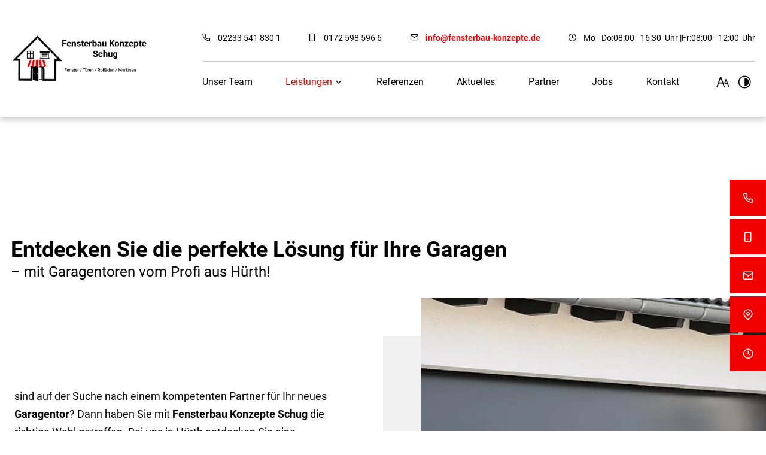

--- FILE ---
content_type: text/html; charset=UTF-8
request_url: https://www.fensterbau-konzepte.de/leistungen/garagentore
body_size: 8260
content:
<!DOCTYPE html>
<html lang="de" data-fw-version="1.8.5" data-privacy-control="dark">
<head>
  <meta charset="utf-8">
  <title>Garagentor kaufen und montieren lassen in Hürth und Umgebung</title>
        <meta name="description" content="Egal, ob motorisiert oder manuelle, in hell oder dunkel – bei Fensterbau Konzepte Schug aus Hürth entdecken Sie die perfekte Lösung für Ihre Garage in Wesseling, Brühl, Erfstadt, Euskirchen, Weilerswist, Rodenkirchen">
        <meta property="og:title" content="Garagentor kaufen und montieren lassen in Hürth und Umgebung">
        <meta property="og:description" content="Egal, ob motorisiert oder manuelle, in hell oder dunkel – bei Fensterbau Konzepte Schug aus Hürth entdecken Sie die perfekte Lösung für Ihre Garage in Wesseling, Brühl, Erfstadt, Euskirchen, Weilerswist, Rodenkirchen">
        <meta property="og:type" content="website">
        <meta property="og:url" content="https://www.fensterbau-konzepte.de">
        <meta property="og:image" content="/images/social_branding.png">
        <meta property="og:site_name" content="Fensterbau Konzepte Marta und Dominic Schug GbR">  <meta name="author" content="Fensterbau Konzepte Marta und Dominic Schug GbR">
    <meta name="viewport" content="width=device-width, height=device-height, initial-scale=1.0">
    <meta name="thumbnail" content="/images/social_branding.png">
    <meta name="theme-color" content="#f20000">
    <meta name="format-detection" content="telephone=no">
    <link rel="canonical" href="https://www.fensterbau-konzepte.de/leistungen/garagentore">
    <!-- Fav Icon -->
    <link rel="icon" href="/favicon.ico" type="image/x-icon">
    <!-- Styles -->
    <link rel="stylesheet" href="/css/styles.css?v=1760337179" media="screen">
    <link rel="stylesheet" href="/css/print.css?v=1760337179" media="print">
<script type="application/json" data-translations>{"Form data is not valid!":"Formulardaten sind ung\u00fcltig!","FORM_SUBMISSION_ERROR":"Die E-Mail wurde nicht gesendet, weil die folgenden Fehler aufgetreten sind:","FORM_SUBMISSION_SUCCESS":"E-Mail erfolgreich gesendet","Calculate route":"Route berechnen","The field is required":"Dieses Feld ist erforderlich","Invalid email address":"Die E-Mail-Adresse ist ung\u00fcltig","privacyPolicy_not_accepted":"Das Feld Datenschutzerkl\u00e4rung ist obligatorisch"}</script><script type="text/javascript">(function (root) {
    let translations;

    root.__ = function (message) {
        if (translations === (void 0)) {
            let el = document.querySelector('script[data-translations]');

            try {
                translations = JSON.parse(el.textContent);
            } catch (e) {
                translations = {};
            }
        }

        return message in translations ? translations[message] : message;
    };
})(window);</script></head>

<body class="main-template no-js lang-de Leistungen Leistungen-Garagentore Garagentore leistungen leistungen-garagentore" style="opacity:0">

  <!-- <input type="checkbox" id="navi-toggled">
  <a href="#content" tabindex="1" title="Navigation überspringen" class="btn-focus">Navigation überspringen</a>
  <a href="/sitemap" tabindex="1" title="Sitemap anzeigen" rel="nofollow" class="btn-focus">Sitemap anzeigen</a> -->
  <input type="checkbox" id="navi-toggled">
  <div tabindex="-1" data-reset-focus></div>
  <a href="#content" tabindex="1" title="Navigation überspringen" class="tab-btn">Navigation überspringen</a>
  <a href="/sitemap" tabindex="1" title="Sitemap anzeigen" rel="nofollow" class="tab-btn">Sitemap anzeigen</a>
  

  <ul id="quickbar" aria-label="Hauptmenü">
    <!-- <li class="contact-items">
      <a href='tel:+491725985966' title='Jetzt telefonisch Kontakt mit Fensterbau Konzepte Marta und Dominic Schug GbR in 50354 H&uuml;rth aufnehmen' class='phone' data-event-type='click' data-event-name='Click To Call'>0172  598 596 6</a>      <a href="//www.fensterbau-konzepte.de" class="escape email" title="Schreiben Sie Fensterbau Konzepte Marta und Dominic Schug GbR in 50354 Hürth eine E-Mail." data-email='{"name":"info","host":"fensterbau-konzepte.de"}'>info<span class="escape">&part;</span>fensterbau-konzepte.de</a>    </li> -->
    <!-- <li>
      <i class="icon icon-phone"></i><a href='tel:+4922335418301' title='Jetzt telefonisch Kontakt mit Fensterbau Konzepte Marta und Dominic Schug GbR in 50354 H&uuml;rth aufnehmen' class='phone' data-event-type='click' data-event-name='Click To Call'>02233  541 830 1</a>    </li> -->
    <li class="accessibility-bar"></li>
    <li>
        <label for="navi-toggled">
            <span class="icon" aria-haspopup="true" tabindex="0" aria-label="Hauptnavigation öffnen" role="button" data-tooltip="focus-visible">Menü</span>
        </label>
    </li>
  </ul>


  <div data-navigation-status aria-live="assertive" aria-relevant="text" aria-atomic="true" role="status" aria-hidden="false" class="visually-hidden"></div>


  <div class="first-level" id="navigation">
    <div class="row between">
      <div class="col giant-3">
        <a class="branding" href="/" title="Fachbetrieb für Fenster, Türen und Garagentore in Hürth | Startseite"><img class="branding" src="/images/layout/branding.png" alt="Fensterbau Konzepte Marta und Dominic Schug GbR - Logo"></a>
      </div>

      <div class="col giant-9">
        <div class="topBar">
          <div class="phone"><i class="icon icon-phone"></i><a href="tel:+4922335418301" title="Jetzt telefonisch Kontakt mit Fensterbau Konzepte Marta und Dominic Schug GbR in 50354 Hürth aufnehmen" class="phone" data-event-type="click" data-event-name="Click To Call">02233  541 830 1</a></div>
          <div class="mobile"><i class="icon icon-mobile"></i><a href="tel:+491725985966" title="Jetzt telefonisch Kontakt mit Fensterbau Konzepte Marta und Dominic Schug GbR in 50354 Hürth aufnehmen" class="phone" data-event-type="click" data-event-name="Click To Call">0172  598 596 6</a></div>
          <div class="mail"><i class="icon icon-mail"></i><a href="//www.fensterbau-konzepte.de" class="escape email" title="Schreiben Sie Fensterbau Konzepte Marta und Dominic Schug GbR in 50354 Hürth eine E-Mail." data-email="{&quot;name&quot;:&quot;info&quot;,&quot;host&quot;:&quot;fensterbau-konzepte.de&quot;}">info<span class="escape">∂</span>fensterbau-konzepte.de</a></div>
          <div class="openings"><i class="icon icon-clock"></i><dl class="cms-opening-hours-combinedShort"><dt>Mo - Do:</dt><dd>08:00 - 16:30</dd><dt>Fr:</dt><dd>08:00 - 12:00</dd></dl></div>
        </div>
        <nav>
          <div style="background-size: cover;" class="cms-container-el default-container">
<div class="cms-navi">
<ul class="navi navi-main">
<li class="index">
<a title="Fachbetrieb für Fenster, Türen und Garagentore in Hürth | Startseite" class="index" href="/" target="_self">
Startseite</a>
</li>
<li class="unser-team">
<a title="Fensterbauer in Hürth und Umgebung | Unser Team" class="unser-team" href="/unser-team" target="_self">
Unser Team</a>
</li>
<li class="leistungen active has-sub">
<a title="Unsere Leistungen - Fensterbau Konzepte Schug GmbH" class="leistungen active" href="/leistungen/" target="_self">
Leistungen</a>
<ul class="sub">
<li class="leistungen-fenster">
<a title="Fenster aus Aluminium, Holz kaufen im Raum Hürth | Fenstersysteme" class="leistungen-fenster" href="/leistungen/fenster" target="_self">
Fenster</a>
</li>
<li class="leistungen-tueren">
<a title="Haustür montieren lassen in Hürth | Schiebe-, Dreh- und Terrassentüren" class="leistungen-tueren" href="/leistungen/tueren" target="_self">
Türen</a>
</li>
<li class="leistungen-sonnenschutz">
<a title="Rollläden, Jalousien kaufen in Hürth | Beschattungssysteme" class="leistungen-sonnenschutz" href="/leistungen/sonnenschutz" target="_self">
Sonnenschutz</a>
</li>
<li class="leistungen-garagentore active">
<a title="Garagentor kaufen und montieren lassen in Hürth und Umgebung" class="leistungen-garagentore active" href="/leistungen/garagentore" target="_self">
Garagentore</a>
</li>
<li class="leistungen-terrassenueberdachung">
<a title="Terrassendach installieren lassen | Terrassenüberdachungen in Hürth" class="leistungen-terrassenueberdachung" href="/leistungen/terrassenueberdachung" target="_self">
Terrassenüberdachung</a>
</li>
<li class="leistungen-insektenschutz">
<a title="Effektiver Insektenschutz für Ihre Fenster - Fensterbau Konzepte Marta und Dominic Schug GbR" class="leistungen-insektenschutz" href="/leistungen/insektenschutz" target="_self">
Insektenschutz</a>
</li>
</ul>
</li>
<li class="referenzen">
<a title="Fensterbauer in Hürth und Umgebung | Referenzen" class="referenzen" href="/referenzen" target="_self">
Referenzen</a>
</li>
<li class="aktuelles">
<a title="Montageunternehmen für Türen, Fenster und Überdachungen" class="aktuelles" href="/aktuelles" target="_self">
Aktuelles</a>
</li>
<li class="partner">
<a title="Montage, Reparatur von Fenster und Türen | Partner" class="partner" href="/partner" target="_self">
Partner</a>
</li>
<li class="jobs">
<a title="Fachmonteur/Montagehelfer (m/w/d) im Raum Hürth gesucht" class="jobs" href="/jobs/" target="_self">
Jobs</a>
</li>
<li class="kontakt">
<a title="Ihr Kontakt zu uns | Fensterbau Konzepte Marta und Dominic Schug GbR aus Hürth" class="kontakt" href="/kontakt/" target="_self">
Kontakt</a>
</li>
</ul>
</div>
</div>
        </nav>
      </div>
    </div>
  </div>

  
  


  <ul class="fixed-contacts">
    <li class="phone">
      <span class="inner">
      <a href="tel:+4922335418301" title="Jetzt telefonisch Kontakt mit Fensterbau Konzepte Marta und Dominic Schug GbR in 50354 Hürth aufnehmen" class="phone" data-event-type="click" data-event-name="Click To Call">02233  541 830 1</a>      </span>
    </li>
    <li class="mobile">
      <span class="inner">
      <a href="tel:+491725985966" title="Jetzt telefonisch Kontakt mit Fensterbau Konzepte Marta und Dominic Schug GbR in 50354 Hürth aufnehmen" class="phone" data-event-type="click" data-event-name="Click To Call">0172  598 596 6</a>      </span>
    </li>
    <li class="mail">
      <span class="inner">
      <a href="//www.fensterbau-konzepte.de" class="escape email" title="Schreiben Sie Fensterbau Konzepte Marta und Dominic Schug GbR in 50354 Hürth eine E-Mail." data-email="{&quot;name&quot;:&quot;info&quot;,&quot;host&quot;:&quot;fensterbau-konzepte.de&quot;}">info<span class="escape">∂</span>fensterbau-konzepte.de</a>      </span>
    </li>
    <li class="map" tabindex="0">
      <span class="inner">
      Knapsackstraße 29, 50354 Hürth      </span>
    </li>
    <li class="clock" tabindex="0">
      <div class="inner">
      <dl class="cms-opening-hours-combinedShort"><dt>Mo - Do:</dt><dd>08:00 - 16:30</dd><dt>Fr:</dt><dd>08:00 - 12:00</dd></dl>      </div>
    </li>
  </ul>


  <div id="page-wrap">
    <header id="header">
      <div class="mobileBranding">
        <a class="branding" href="/" title="Fachbetrieb für Fenster, Türen und Garagentore in Hürth | Startseite"><img class="branding" src="/images/layout/branding.png" alt="Fensterbau Konzepte Marta und Dominic Schug GbR - Logo"></a>
      </div>

      <div class="responsiveHeader">
        <div class="row">
          <div class="col">
            <div class="claimContainer">
              <span>Fenster, Türen und Sonnenschutz </span>
              <span class="sub">vom Fachmann in Hürth und Umgebung</span>
              <a class="btn" href="/leistungen/" title="Unsere Leistungen - Fensterbau Konzepte Schug GmbH">Zu unseren Leistungen</a>
            </div>
          </div>
        </div>
      </div>
    </header>
    <main id="content">
      <div style="background-size: cover;" class="cms-container-el default-container">
<div class="row standardPadding stretch start">
<div class="col">
<h1 class="cms-title">
Entdecken Sie die perfekte Lösung für Ihre Garagen <span>– mit Garagentoren vom Profi aus Hürth!</span></h1>
</div>
<div class="col large-6 contCol left">
<div class="cms-article">
<p>sind auf der Suche nach einem kompetenten Partner für Ihr neues <strong>Garagentor</strong>? Dann haben Sie mit <strong>Fensterbau Konzepte Schug</strong> die richtige Wahl getroffen. Bei uns in Hürth entdecken Sie eine beeindruckende Vielfalt an hochwertigen Garagentoren namhafter Hersteller.</p>
<p>Wir setzen uns von Anfang an für Ihr Garagentor-Projekt ein und nehmen uns die Zeit für eine sorgfältige Analyse der baulichen Gegebenheiten bei Ihnen vor Ort. Auf Basis dieser Informationen erstellen wir maßgeschneiderte Angebote, aus denen Sie das Tor auswählen können, das perfekt zu Ihren Bedürfnissen passt und sich in das Gesamtbild Ihrer Immobilie integriert.</p>
<p>Unsere Experten berücksichtigen nicht nur architektonische und gestalterische Aspekte, sondern auch Fragen des Antriebs und der Handhabung. Bei der Bedienung bieten wir eine Vielzahl von Alternativen, die Ihnen höchsten Komfort und maximale Sicherheit versprechen. Wählen Sie hierbei zwischen <strong>Schlüsselschaltern, Funkcodeschlössern, Fingerprint Scannern </strong>und <strong>Funksteuerungen mit Handfernbedienunge</strong>n, um das für Sie ideale Schließsystem zu finden.</p></div>
</div>
<div class="col large-6 imgCol">
<figure style="width: 100%; height: auto;" class="cms-image lightbox-zoom-image">
<picture>
<source media="(max-width:640px)" data-pic-cms-srcset="/upload/small/garagentor_small_x1_AF5FAxqXQ8.webp 1x, /upload/small/garagentor_small_x2_FhvYVwTGi_.webp 2x" srcset="[data-uri] 1x" type="image/webp">
<source media="(max-width:640px)" data-pic-cms-srcset="/upload/small/garagentor_small_2TjnRZiIsp.jpg" srcset="[data-uri] 1x" type="image/jpg">
<source media="(max-width:760px)" data-pic-cms-srcset="/upload/medium/garagentor_medium_x1_CPZuPP2Sj_.webp 1x, /upload/medium/garagentor_medium_x2_n3zcVspcc7.webp 2x" srcset="[data-uri] 1x" type="image/webp">
<source media="(max-width:760px)" data-pic-cms-srcset="/upload/medium/garagentor_medium_kj9zuRJqZa.jpg" srcset="[data-uri] 1x" type="image/jpg">
<source media="(min-width:760px)" data-pic-cms-srcset="/upload/large/garagentor_large_x1_5Ucd9qN_zQ.webp 1x, /upload/large/garagentor_large_x2_MTSQz4uRVs.webp 2x" srcset="[data-uri] 1x" type="image/webp">
<source media="(min-width:760px)" data-pic-cms-srcset="/upload/large/garagentor_large_89PuOqwpaS.jpg" srcset="[data-uri] 1x" type="image/jpg">
<img data-pic-cms-src="/upload/large/garagentor_large_89PuOqwpaS.jpg" src="[data-uri]" alt="Garagentor mit schwarzer Oberfläche, elegant und modern gestaltet" decoding="async">
</picture>
</figure>
</div>
</div>
<div style="background-size: cover;" class="cms-container-el bg-color-medium contentPadding">
<div class="row stretch start">
<div class="col">
<h2 class="cms-title">
Garagentorvariante für alle Bedürfnisse</h2>
</div>
<div class="col large-6">
<div class="cms-article">
<p>Wir führen eine breite Auswahl an Garagentoren. Unsere hochwertigen <strong>Sektionaltore </strong>sind beispielsweise mit Sektionen versehen, die über die gesamte Breite des Tores gehen und sich nach innen über die Decke wegfahren lassen. Standardmäßig verfügen sie über eine<strong> Doppelwand mit Kerndämmung,</strong> die je nach örtlicher Beschaffenheit in <strong>verschiedenen Stärken </strong>erhältlich ist.</p>
<p>Und auch, was das Material angeht, setzen wir auf Vielfalt. Unsere Garagentore bestehen aus<strong> feuerverzinktem Feinblech </strong>und sind zusätzlich mit einer Grundlackierung aus elektronischer Einbrenn Pulverbeschichtung auf Polyesterbasis überzogen, wodurch sie doppelt vor Korrosion geschützt sind.</p></div>
</div>
<div class="col large-6">
<div class="cms-article">
<p>Bei der Wahl Ihres neuen Tors haben Sie die Möglichkeit, aus einer breiten Palette von <strong>Standardfarben </strong>zu wählen. Um Ihr Garagentor perfekt in die Umgebung zu integrieren, können wir gegen Aufpreis aber auch jede<strong> individuelle RAL-Farbe </strong>für Sie umsetzen.</p>
<p>Ganz gleich, ob Sie sich schlussendlich für ein motorisiertes oder manuelles Garagentor entscheiden, wir bieten Ihnen Lösungen, die langfristig überzeugen. Lassen Sie sich von unserem Fachbetrieb aus Hürth <a href="/kontakt/" title="Ihr Kontakt zu uns | Fensterbau Konzepte Marta und Dominic Schug GbR aus Hürth" target="_self">inspirieren</a> und finden Sie noch heute Ihr perfektes Garagentor.</p></div>
</div>
</div>
</div>
<div class="row standardPadding stretch start">
<div class="col">
<h3 class="cms-title">
Unsere Impressionen</h3>
<div class="cms-gallery modalGallery cms-el-row" data-gallery-element data-gallery-element-type="LazyLoading" data-gallery-ajax-loading="true" data-gallery-items-per-page="10">
<div style="width: 100%; height: auto;" class="cms-gallery-image cms-el-col cms-el-col-6 cms-el-tiny-6 cms-el-small-4 cms-el-medium-4 cms-el-large-3 cms-el-giant-3 cms-el-huge-3 cms-el-full-3 modalGallery-1" data-imagegallery>
<figure>
<a title="Bild folgt" class href="/upload/galleries/gallery_64c9f8bd5694755c9ea777f0/resized/bild-folgt-resized-yrol2h3ab_resized_bY8nrSDoYR.png" target="_blank">
<picture>
<source media="(max-width:640px)" srcset="[data-uri] 1x" data-cms-srcset="/upload/galleries/gallery_64c9f8bd5694755c9ea777f0/small/bild-folgt-resized-yrol2h3ab_small_x1_NNloXytUWl.webp 1x, /upload/galleries/gallery_64c9f8bd5694755c9ea777f0/small/bild-folgt-resized-yrol2h3ab_small_x2_j0jo3MwPCp.webp 2x" type="image/webp">
<source media="(max-width:640px)" srcset="[data-uri] 1x" data-cms-srcset="/upload/galleries/gallery_64c9f8bd5694755c9ea777f0/small/bild-folgt-resized-yrol2h3ab_small_7AYtDK3e2H.png" type="image/png">
<source media="(max-width:760px)" srcset="[data-uri] 1x" data-cms-srcset="/upload/galleries/gallery_64c9f8bd5694755c9ea777f0/medium/bild-folgt-resized-yrol2h3ab_medium_x1_DRGeuu5TO3.webp 1x, /upload/galleries/gallery_64c9f8bd5694755c9ea777f0/medium/bild-folgt-resized-yrol2h3ab_medium_x2_36ba81m3Qo.webp 2x" type="image/webp">
<source media="(max-width:760px)" srcset="[data-uri] 1x" data-cms-srcset="/upload/galleries/gallery_64c9f8bd5694755c9ea777f0/medium/bild-folgt-resized-yrol2h3ab_medium_LBuKnVWmXm.png" type="image/png">
<source media="(min-width:760px)" srcset="[data-uri] 1x" data-cms-srcset="/upload/galleries/gallery_64c9f8bd5694755c9ea777f0/large/bild-folgt-resized-yrol2h3ab_large_x1_O8VcmrTaUH.webp 1x, /upload/galleries/gallery_64c9f8bd5694755c9ea777f0/large/bild-folgt-resized-yrol2h3ab_large_x2_xMWjT1egdI.webp 2x" type="image/webp">
<source media="(min-width:760px)" srcset="[data-uri] 1x" data-cms-srcset="/upload/galleries/gallery_64c9f8bd5694755c9ea777f0/large/bild-folgt-resized-yrol2h3ab_large_gpoezppkC1.png" type="image/png">
<img alt="Bild folgt" width="450" height="450" data-cms-src="/upload/galleries/gallery_64c9f8bd5694755c9ea777f0/large/bild-folgt-resized-yrol2h3ab_large_gpoezppkC1.png" src="[data-uri]" data-image-el data-image-visible decoding="async">
</picture>
</a>
</figure>
</div>
<div style="width: 100%; height: auto;" class="cms-gallery-image cms-el-col cms-el-col-6 cms-el-tiny-6 cms-el-small-4 cms-el-medium-4 cms-el-large-3 cms-el-giant-3 cms-el-huge-3 cms-el-full-3 modalGallery-2" data-imagegallery>
<figure>
<a title="Bild folgt" class href="/upload/galleries/gallery_64c9f8bd5694755c9ea777f0/resized/bild-folgt-resized-yrol2h3ab_487_resized_gwyehz9642.png" target="_blank">
<picture>
<source media="(max-width:640px)" srcset="[data-uri] 1x" data-cms-srcset="/upload/galleries/gallery_64c9f8bd5694755c9ea777f0/small/bild-folgt-resized-yrol2h3ab_487_small_x1_kAr1fXYMgK.webp 1x, /upload/galleries/gallery_64c9f8bd5694755c9ea777f0/small/bild-folgt-resized-yrol2h3ab_487_small_x2_79QxLCrgD0.webp 2x" type="image/webp">
<source media="(max-width:640px)" srcset="[data-uri] 1x" data-cms-srcset="/upload/galleries/gallery_64c9f8bd5694755c9ea777f0/small/bild-folgt-resized-yrol2h3ab_487_small_nIn3VzfhR_.png" type="image/png">
<source media="(max-width:760px)" srcset="[data-uri] 1x" data-cms-srcset="/upload/galleries/gallery_64c9f8bd5694755c9ea777f0/medium/bild-folgt-resized-yrol2h3ab_487_medium_x1_V9nZYJm9hO.webp 1x, /upload/galleries/gallery_64c9f8bd5694755c9ea777f0/medium/bild-folgt-resized-yrol2h3ab_487_medium_x2_oJTozF4Cpd.webp 2x" type="image/webp">
<source media="(max-width:760px)" srcset="[data-uri] 1x" data-cms-srcset="/upload/galleries/gallery_64c9f8bd5694755c9ea777f0/medium/bild-folgt-resized-yrol2h3ab_487_medium_k07e0TlIax.png" type="image/png">
<source media="(min-width:760px)" srcset="[data-uri] 1x" data-cms-srcset="/upload/galleries/gallery_64c9f8bd5694755c9ea777f0/large/bild-folgt-resized-yrol2h3ab_487_large_x1_c1iG-EyAPm.webp 1x, /upload/galleries/gallery_64c9f8bd5694755c9ea777f0/large/bild-folgt-resized-yrol2h3ab_487_large_x2_OJbgpSiJVV.webp 2x" type="image/webp">
<source media="(min-width:760px)" srcset="[data-uri] 1x" data-cms-srcset="/upload/galleries/gallery_64c9f8bd5694755c9ea777f0/large/bild-folgt-resized-yrol2h3ab_487_large_TfNfZBTBKB.png" type="image/png">
<img alt="Bild folgt" width="450" height="450" data-cms-src="/upload/galleries/gallery_64c9f8bd5694755c9ea777f0/large/bild-folgt-resized-yrol2h3ab_487_large_TfNfZBTBKB.png" src="[data-uri]" data-image-el data-image-visible decoding="async">
</picture>
</a>
</figure>
</div>
<div style="width: 100%; height: auto;" class="cms-gallery-image cms-el-col cms-el-col-6 cms-el-tiny-6 cms-el-small-4 cms-el-medium-4 cms-el-large-3 cms-el-giant-3 cms-el-huge-3 cms-el-full-3 modalGallery-3" data-imagegallery>
<figure>
<a title="Bild folgt" class href="/upload/galleries/gallery_64c9f8bd5694755c9ea777f0/resized/bild-folgt-resized-yrol2h3ab_808_resized_a028tDK72p.png" target="_blank">
<picture>
<source media="(max-width:640px)" srcset="[data-uri] 1x" data-cms-srcset="/upload/galleries/gallery_64c9f8bd5694755c9ea777f0/small/bild-folgt-resized-yrol2h3ab_808_small_x1_Vceh_6QSky.webp 1x, /upload/galleries/gallery_64c9f8bd5694755c9ea777f0/small/bild-folgt-resized-yrol2h3ab_808_small_x2_EJ1IdOpzoH.webp 2x" type="image/webp">
<source media="(max-width:640px)" srcset="[data-uri] 1x" data-cms-srcset="/upload/galleries/gallery_64c9f8bd5694755c9ea777f0/small/bild-folgt-resized-yrol2h3ab_808_small_zPeb1AXVRY.png" type="image/png">
<source media="(max-width:760px)" srcset="[data-uri] 1x" data-cms-srcset="/upload/galleries/gallery_64c9f8bd5694755c9ea777f0/medium/bild-folgt-resized-yrol2h3ab_808_medium_x1_AkCemVczY7.webp 1x, /upload/galleries/gallery_64c9f8bd5694755c9ea777f0/medium/bild-folgt-resized-yrol2h3ab_808_medium_x2_jt0AC7Apze.webp 2x" type="image/webp">
<source media="(max-width:760px)" srcset="[data-uri] 1x" data-cms-srcset="/upload/galleries/gallery_64c9f8bd5694755c9ea777f0/medium/bild-folgt-resized-yrol2h3ab_808_medium_zhr0OiO69U.png" type="image/png">
<source media="(min-width:760px)" srcset="[data-uri] 1x" data-cms-srcset="/upload/galleries/gallery_64c9f8bd5694755c9ea777f0/large/bild-folgt-resized-yrol2h3ab_808_large_x1_QZEiHRip0V.webp 1x, /upload/galleries/gallery_64c9f8bd5694755c9ea777f0/large/bild-folgt-resized-yrol2h3ab_808_large_x2_dJsNlU6NE3.webp 2x" type="image/webp">
<source media="(min-width:760px)" srcset="[data-uri] 1x" data-cms-srcset="/upload/galleries/gallery_64c9f8bd5694755c9ea777f0/large/bild-folgt-resized-yrol2h3ab_808_large_yVqY2vzxnb.png" type="image/png">
<img alt="Bild folgt" width="450" height="450" data-cms-src="/upload/galleries/gallery_64c9f8bd5694755c9ea777f0/large/bild-folgt-resized-yrol2h3ab_808_large_yVqY2vzxnb.png" src="[data-uri]" data-image-el data-image-visible decoding="async">
</picture>
</a>
</figure>
</div>
</div>
</div>
</div>
</div>
    </main>
    <footer id="footer">
      <div style="background-size: cover;" class="cms-container-el default-container">
<div class="row stretch start">
<div class="col">
<div class="cms-map maps">
<div data-route-planner>
<iframe style class="maps" data-iframe="googlemaps" title="Karte" data-map-el-lazy-load data-src="https://www.google.com/maps/embed/v1/place?key=AIzaSyCL16T3evFhuQOfX2a9Wtv7u7hfcTSGnGY&amp;zoom=14&amp;q=Fensterbau%2BKonzepte%2BMarta%2Bund%2BDominic%2BSchug%2BGbR%2C%2BKnapsackstra%C3%9Fe%2B29%2C%2B50354%2BH%C3%BCrth" allowfullscreen></iframe></div>
</div>
<div style="background-size: cover;" class="cms-container-el footerFlex">
<figure style="width: 100%; height: auto;" class="cms-image lightbox-zoom-image">
<a title="Fachbetrieb für Fenster, Türen und Garagentore in Hürth | Startseite" class href="/" target="_self">
<picture>
<source media="(max-width:640px)" data-pic-cms-srcset="/upload/small/branding_52_small_x1_HcxcSpDXKX.webp 1x, /upload/small/branding_52_small_x2_fKBEvYrqap.webp 2x" srcset="[data-uri] 1x" type="image/webp">
<source media="(max-width:640px)" data-pic-cms-srcset="/upload/small/branding_52_small_56NtHQcAvR.png" srcset="[data-uri] 1x" type="image/png">
<source media="(max-width:760px)" data-pic-cms-srcset="/upload/medium/branding_52_medium_x1_PB-XWhXXDN.webp 1x, /upload/medium/branding_52_medium_x2_Vbnyh0kpfF.webp 2x" srcset="[data-uri] 1x" type="image/webp">
<source media="(max-width:760px)" data-pic-cms-srcset="/upload/medium/branding_52_medium_xYL5bPqmLm.png" srcset="[data-uri] 1x" type="image/png">
<source media="(min-width:760px)" data-pic-cms-srcset="/upload/large/branding_52_large_x1_Bv3B8xW4qA.webp 1x, /upload/large/branding_52_large_x2_DEhuNKM7pd.webp 2x" srcset="[data-uri] 1x" type="image/webp">
<source media="(min-width:760px)" data-pic-cms-srcset="/upload/large/branding_52_large_P-nLAoR50Q.png" srcset="[data-uri] 1x" type="image/png">
<img data-pic-cms-src="/upload/large/branding_52_large_P-nLAoR50Q.png" src="[data-uri]" alt="Fachbetrieb für Fenster, Türen und Garagentore in Hürth | Startseite" decoding="async">
</picture>
</a>
</figure>
<div style="background-size: cover;" class="cms-container-el contactFLex">
<div class="cms-article">
<p><em class="icon icon-phone "></em><a href="tel:+4922335418301" title="Jetzt telefonisch Kontakt mit Fensterbau Konzepte Marta und Dominic Schug GbR in 50354 Hürth aufnehmen" class="phone" data-event-type="click" data-event-name="Click To Call">02233  541 830 1</a><br><em class="icon icon-mobile "></em><a href="tel:+491725985966" title="Jetzt telefonisch Kontakt mit Fensterbau Konzepte Marta und Dominic Schug GbR in 50354 Hürth aufnehmen" class="phone" data-event-type="click" data-event-name="Click To Call">0172  598 596 6</a><br><em class="icon icon-mail "></em><a href="//www.fensterbau-konzepte.de" class="escape email" title="Schreiben Sie Fensterbau Konzepte Marta und Dominic Schug GbR in 50354 Hürth eine E-Mail." data-email="{&quot;name&quot;:&quot;info&quot;,&quot;host&quot;:&quot;fensterbau-konzepte.de&quot;}">info<span class="escape">∂</span>fensterbau-konzepte.de</a><br></p><dl class="cms-opening-hours-combinedShort"><dt>Mo - Do:</dt><dd>08:00 - 16:30</dd><dt>Fr:</dt><dd>08:00 - 12:00</dd></dl></div>
<div class="cms-html">
<div class="linie"></div></div>
<div class="cms-navi">
<ul class="navi navi-add">
<li class="datenschutzerklaerung">
<a title="Verarbeitung von Informationen &amp; Daten bei Fensterbau Konzepte Marta und Dominic Schug GbR" class="datenschutzerklaerung" href="/datenschutzerklaerung" target="_self">
Datenschutzerklärung</a>
</li>
<li class="kontakt">
<a title="Ihr Kontakt zu uns | Fensterbau Konzepte Marta und Dominic Schug GbR aus Hürth" class="kontakt" href="/kontakt/" target="_self">
Kontakt</a>
</li>
<li class="anfahrt">
<a title="Ihr Weg zu Fensterbau Konzepte Marta und Dominic Schug GbR aus Hürth" class="anfahrt" href="/anfahrt" target="_self">
Anfahrt</a>
</li>
<li class="digitale-barrierefreiheit">
<a title="Unsere Erklärung zur digitalen Barrierefreiheit" class="digitale-barrierefreiheit" href="/digitale-barrierefreiheit" target="_self">
Digitale Barrierefreiheit</a>
</li>
<li class="impressum">
<a title="Fensterbau Konzepte Marta und Dominic Schug GbR, 50354 Hürth | Impressum" class="impressum" href="/impressum" target="_self">
Impressum</a>
</li>
</ul>
</div>
</div>
</div>
</div>
</div>
</div>
    </footer>
  </div>

  <!-- <ul id="quickbar">
    <li>
          <i class="icon icon-phone"></i><a href='tel:+4922335418301' title='Jetzt telefonisch Kontakt mit Fensterbau Konzepte Marta und Dominic Schug GbR in 50354 H&uuml;rth aufnehmen' class='phone' data-event-type='click' data-event-name='Click To Call'>02233  541 830 1</a>    </li>
    <li>
      <label for="navi-toggled"><span>Menü</span></label>
    </li>
  </ul> -->

  <!-- <ul class="fixed-contacts">
    <li class="phone">
      <span class="inner">
      <a href='tel:+4922335418301' title='Jetzt telefonisch Kontakt mit Fensterbau Konzepte Marta und Dominic Schug GbR in 50354 H&uuml;rth aufnehmen' class='phone' data-event-type='click' data-event-name='Click To Call'>02233  541 830 1</a>      </span>
    </li>
    <li class="mobile">
      <span class="inner">
      <a href='tel:+491725985966' title='Jetzt telefonisch Kontakt mit Fensterbau Konzepte Marta und Dominic Schug GbR in 50354 H&uuml;rth aufnehmen' class='phone' data-event-type='click' data-event-name='Click To Call'>0172  598 596 6</a>      </span>
    </li>
    <li class="mail">
      <span class="inner">
      <a href="//www.fensterbau-konzepte.de" class="escape email" title="Schreiben Sie Fensterbau Konzepte Marta und Dominic Schug GbR in 50354 Hürth eine E-Mail." data-email='{"name":"info","host":"fensterbau-konzepte.de"}'>info<span class="escape">&part;</span>fensterbau-konzepte.de</a>      </span>
    </li>
    <li class="map">
      <span class="inner">
      Knapsackstra&szlig;e 29, 50354 H&uuml;rth      </span>
    </li>
    <li class="clock">
      <div class="inner">
      <dl class='cms-opening-hours-combinedShort'><dt>Mo - Do:</dt><dd>08:00 - 16:30</dd><dt>Fr:</dt><dd>08:00 - 12:00</dd></dl>      </div>
    </li>
  </ul> -->

  <a href="#" class="back-to-top icon icon-angle-up" title="Zum Seitenanfang"><span>Zum Seitenanfang</span></a>

  <noscript>
    <input type="checkbox" id="noticebar">
    <label for="noticebar"></label>
    <div><span class="col"><b>Achtung:</b> <br>JavaScript ist nicht aktiviert! Bitte aktivieren Sie <a title="Wie Sie JavaScript in Ihrem Browser aktivieren" target="_blank" href="https://www.enable-javascript.com/de/" rel="noopener">JavaScript</a> um den vollen Funktionsumfang dieser und weiterer Webseiten genießen zu können.</span></div>
</noscript>

<!-- JS -->
<script>var cssData = {
    'image-path':           '"../images/" !default',
    'base-font-size':       '18px',
    'base-line-height':     '30px',
    'h1-size':              '36px',
    'h2-size':              '34px',
    'h3-size':              '32px',
    'h4-size':              '30px',
    'h5-size':              '28px',
    'h6-size':              '26px',
    'main-font':            '"Roboto"',
    'display-font':         '"Roboto"',
    'icon-font':            'icomoon',
    'colorMap': {
        'primary': {
            'main':         '#F20000',
            'contrast':     '#a30000'
        },
        'secondary': {
            'main':         '#010101',
            'contrast':     '#010101'
        },
        'light': {
            'main':         '#ffffff',
            'contrast':     '#ffffff'
        },
        'medium': {
            'main':         '#F1F1F1',
            'contrast':     '#F1F1F1'
        },
        'dark': {
            'main':         '#010101',
            'contrast':     '#010101'
        },
        'border': {
            'main':         '#bbb',
            'contrast':     '#bbb'
        },
        'alert': {
            'main':         '#D85D00',
            'contrast':     '#8b4600'
        }
    },
    'break':                'giant',
    'base-gap':             '18px',
    'rowMaxWidth':          '1620px',
    'space-sm':             '30px 60px',
    'space-md':             '60px 90px',
    'space-lg':             '90px 120px',
    'space-xl':             '120px 150px',
    'video-formats':        '"16/9" "1/1" "3/4" "4/3" "9/16" "21/9" "9/21"',
    /* columnCount is required for cms4 for legacy reasons */
    'columnCount':          12,
    'column-count':         '$columnCount',
    'base-border':          '1px solid color(border)',
    'base-border-radius':   '0px',
    'base-box-shadow':      '0px 5px 10px 0px color(dark, .2)',
    'base-outline':         '1px solid color(border)',
    'outline':              '3px solid color(primary)',
    'bpContext':            '16px',
    'hide-text-direction':  'right',
    'icon-map': {
        'times':            '"\\e90b"',
        'minus':            '"\\e907"',
        'angle-right':      '"\\e900"',
        'plus':             '"\\e909"',
        'angle-up':         '"\\e901"',
        'exclamation':      '"!"',
        'phone':            '"\\e916"',
        'mail':             '"\\e918"',
        'map':              '"\\e917"',
        'clock':            '"\\e919"',
        'check':            '"\\e91b"',
        'mobile':           '"\\e903"',
    },
    'gridMap': {
        'default': {
            'width':        '0px',
            'cols':         [1,2,3,4,5,6,7,8,9,10,11,12,'auto'],
            'prefix':       [0,1,2,3,4,5,6,7,8,9,10,11,12],
            'suffix':       [0,1,2,3,4,5,6,7,8,9,10,11,12],
            'start':        ['justify-content:flex-start'],
            'center':       ['justify-content:center'],
            'end':          ['justify-content:flex-end'],
            'between':      ['justify-content:space-between'],
            'around':       ['justify-content:space-around'],
            'top':          ['align-items:flex-start'],
            'middle':       ['align-items:center'],
            'baseline':     ['align-items:flex-baseline'],
            'bottom':       ['align-items:flex-end'],
            'stretch':      ['align-items:stretch'],
            'reverse':      ['flex-direction:row-reverse'],
            'forward':      ['flex-direction:row'],
            'first':        ['order:-1'],
            'last':         ['order:1'],
            'unset':        ['order:0']
        },
        'tiny': {
            'width':        '480px',
            'cols':         [1,2,3,4,5,6,7,8,9,10,11,12,'auto'],
            'prefix':       [0,1,2,3,4,5,6,7,8,9,10,11,12],
            'suffix':       [0,1,2,3,4,5,6,7,8,9,10,11,12],
            'start':        ['justify-content:flex-start'],
            'center':       ['justify-content:center'],
            'end':          ['justify-content:flex-end'],
            'between':      ['justify-content:space-between'],
            'around':       ['justify-content:space-around'],
            'top':          ['align-items:flex-start'],
            'middle':       ['align-items:center'],
            'baseline':     ['align-items:flex-baseline'],
            'bottom':       ['align-items:flex-end'],
            'stretch':      ['align-items:stretch'],
            'reverse':      ['flex-direction:row-reverse'],
            'forward':      ['flex-direction:row'],
            'first':        ['order:-1'],
            'last':         ['order:1'],
            'unset':        ['order:0']
        },
        'small': {
            'width':        '640px',
            'cols':         [1,2,3,4,5,6,7,8,9,10,11,12,'auto'],
            'prefix':       [0,1,2,3,4,5,6,7,8,9,10,11,12],
            'suffix':       [0,1,2,3,4,5,6,7,8,9,10,11,12],
            'start':        ['justify-content:flex-start'],
            'center':       ['justify-content:center'],
            'end':          ['justify-content:flex-end'],
            'between':      ['justify-content:space-between'],
            'around':       ['justify-content:space-around'],
            'top':          ['align-items:flex-start'],
            'middle':       ['align-items:center'],
            'baseline':     ['align-items:flex-baseline'],
            'bottom':       ['align-items:flex-end'],
            'stretch':      ['align-items:stretch'],
            'reverse':      ['flex-direction:row-reverse'],
            'forward':      ['flex-direction:row'],
            'first':        ['order:-1'],
            'last':         ['order:1'],
            'unset':        ['order:0']
        },
        'medium': {
            'width':        '760px',
            'cols':         [1,2,3,4,5,6,7,8,9,10,11,12,'auto'],
            'prefix':       [0,1,2,3,4,5,6,7,8,9,10,11,12],
            'suffix':       [0,1,2,3,4,5,6,7,8,9,10,11,12],
            'start':        ['justify-content:flex-start'],
            'center':       ['justify-content:center'],
            'end':          ['justify-content:flex-end'],
            'between':      ['justify-content:space-between'],
            'around':       ['justify-content:space-around'],
            'top':          ['align-items:flex-start'],
            'middle':       ['align-items:center'],
            'baseline':     ['align-items:flex-baseline'],
            'bottom':       ['align-items:flex-end'],
            'stretch':      ['align-items:stretch'],
            'reverse':      ['flex-direction:row-reverse'],
            'forward':      ['flex-direction:row'],
            'first':        ['order:-1'],
            'last':         ['order:1'],
            'unset':        ['order:0']
        },
        'large': {
            'width':        '992px',
            'cols':         [1,2,3,4,5,6,7,8,9,10,11,12,'auto'],
            'prefix':       [0,1,2,3,4,5,6,7,8,9,10,11,12],
            'suffix':       [0,1,2,3,4,5,6,7,8,9,10,11,12],
            'start':        ['justify-content:flex-start'],
            'center':       ['justify-content:center'],
            'end':          ['justify-content:flex-end'],
            'between':      ['justify-content:space-between'],
            'around':       ['justify-content:space-around'],
            'top':          ['align-items:flex-start'],
            'middle':       ['align-items:center'],
            'baseline':     ['align-items:flex-baseline'],
            'bottom':       ['align-items:flex-end'],
            'stretch':      ['align-items:stretch'],
            'reverse':      ['flex-direction:row-reverse'],
            'forward':      ['flex-direction:row'],
            'first':        ['order:-1'],
            'last':         ['order:1'],
            'unset':        ['order:0']
        },
        'giant': {
            'width':        '1200px',
            'cols':         [1,2,3,4,5,6,7,8,9,10,11,12,'auto'],
            'prefix':       [0,1,2,3,4,5,6,7,8,9,10,11,12],
            'suffix':       [0,1,2,3,4,5,6,7,8,9,10,11,12],
            'start':        ['justify-content:flex-start'],
            'center':       ['justify-content:center'],
            'end':          ['justify-content:flex-end'],
            'between':      ['justify-content:space-between'],
            'around':       ['justify-content:space-around'],
            'top':          ['align-items:flex-start'],
            'middle':       ['align-items:center'],
            'baseline':     ['align-items:flex-baseline'],
            'bottom':       ['align-items:flex-end'],
            'stretch':      ['align-items:stretch'],
            'reverse':      ['flex-direction:row-reverse'],
            'forward':      ['flex-direction:row'],
            'first':        ['order:-1'],
            'last':         ['order:1'],
            'unset':        ['order:0']
        },
        'huge': {
            'width':        '1364px',
            'cols':         [1,2,3,4,5,6,7,8,9,10,11,12,'auto'],
            'prefix':       [0,1,2,3,4,5,6,7,8,9,10,11,12],
            'suffix':       [0,1,2,3,4,5,6,7,8,9,10,11,12],
            'start':        ['justify-content:flex-start'],
            'center':       ['justify-content:center'],
            'end':          ['justify-content:flex-end'],
            'between':      ['justify-content:space-between'],
            'around':       ['justify-content:space-around'],
            'top':          ['align-items:flex-start'],
            'middle':       ['align-items:center'],
            'baseline':     ['align-items:flex-baseline'],
            'bottom':       ['align-items:flex-end'],
            'stretch':      ['align-items:stretch'],
            'reverse':      ['flex-direction:row-reverse'],
            'forward':      ['flex-direction:row'],
            'first':        ['order:-1'],
            'last':         ['order:1'],
            'unset':        ['order:0']
        },
        'full': {
            'width':        '1520px',
            'cols':         [1,2,3,4,5,6,7,8,9,10,11,12,'auto'],
            'prefix':       [0,1,2,3,4,5,6,7,8,9,10,11,12],
            'suffix':       [0,1,2,3,4,5,6,7,8,9,10,11,12],
            'start':        ['justify-content:flex-start'],
            'center':       ['justify-content:center'],
            'end':          ['justify-content:flex-end'],
            'between':      ['justify-content:space-between'],
            'around':       ['justify-content:space-around'],
            'top':          ['align-items:flex-start'],
            'middle':       ['align-items:center'],
            'baseline':     ['align-items:flex-baseline'],
            'bottom':       ['align-items:flex-end'],
            'stretch':      ['align-items:stretch'],
            'reverse':      ['flex-direction:row-reverse'],
            'forward':      ['flex-direction:row'],
            'first':        ['order:-1'],
            'last':         ['order:1'],
            'unset':        ['order:0']
        },
        'cut': {
            'width':        '$rowMaxWidth',
            'cols':         [1,2,3,4,5,6,7,8,9,10,11,12,'auto'],
            'prefix':       [0,1,2,3,4,5,6,7,8,9,10,11,12],
            'suffix':       [0,1,2,3,4,5,6,7,8,9,10,11,12],
            'start':        ['justify-content:flex-start'],
            'center':       ['justify-content:center'],
            'end':          ['justify-content:flex-end'],
            'between':      ['justify-content:space-between'],
            'around':       ['justify-content:space-around'],
            'top':          ['align-items:flex-start'],
            'middle':       ['align-items:center'],
            'baseline':     ['align-items:flex-baseline'],
            'bottom':       ['align-items:flex-end'],
            'stretch':      ['align-items:stretch'],
            'reverse':      ['flex-direction:row-reverse'],
            'forward':      ['flex-direction:row'],
            'first':        ['order:-1'],
            'last':         ['order:1'],
            'unset':        ['order:0']
        },
    }
}</script><script src="/securewebapps/evercdn/assets/requireit/v1/scripts/main.min.js?v=1760337179"></script>
<script src="/js/_require.js?v=1760337179"></script>
<!-- Schema.org -->

                    <script type="application/ld+json">{
                        "@context" : "http://schema.org",
                        "@type" : "LocalBusiness",
                        "address" : {
                                "@type": "PostalAddress",
                                "addressLocality":"H&uuml;rth",
                                "addressCountry": "DE",
                                "postalCode":"50354",
                                "streetAddress": "Knapsackstra&szlig;e 29"
                        },
                        "description":"Egal, ob motorisiert oder manuelle, in hell oder dunkel – bei Fensterbau Konzepte Schug aus Hürth entdecken Sie die perfekte Lösung für Ihre Garage in Wesseling, Brühl, Erfstadt, Euskirchen, Weilerswist, Rodenkirchen",
                        "name":"Fensterbau Konzepte Marta und Dominic Schug GbR",
                        "url":"//www.fensterbau-konzepte.de",                        
                        "telephone":"0172  598 596 6, 02233  541 830 1",                        
                "openingHours": ["Mo 08:00 - 16:30", "Tu 08:00 - 16:30", "We 08:00 - 16:30", "Th 08:00 - 16:30", "Fr 08:00 - 12:00"],
                        "image":"//www.fensterbau-konzepte.de/images/social_branding.png"
}</script>
                <script data-website-brand="securewebsystems.net" src="/_rassets/csite_modules.js?v=1760337179"></script><script src="/usecurez.js?k=R16C52596W52501&amp;v=1760337179" type="text/javascript" defer="defer"></script><noscript><div><img src="/usecurez.jpg?k=R16C52596W52501&amp;noscript=1" alt="Counter"></div></noscript><link rel="stylesheet" href="/_rassets/cms_defaults.css?v=1760337179">
<script data-webpack-metadata data-cms-wp-public-path="/_rassets/"></script></body>

</html>


--- FILE ---
content_type: application/x-javascript
request_url: https://www.fensterbau-konzepte.de/usecurezc.js?isnew=1&cookie_enabled=0&path_name=https%3A//www.fensterbau-konzepte.de/leistungen/garagentore&referer=&domain=www.fensterbau-konzepte.de&k=R16C52596W52501&sw=1280&sh=720
body_size: -361
content:
V_COUNTER.hit='2306333350';

--- FILE ---
content_type: text/javascript; charset=utf-8
request_url: https://www.fensterbau-konzepte.de/js/_require.js?v=1760337179
body_size: 1114
content:
rIt({
    "*": {
        "assets": [
            "/securewebapps/evercdn/assets/notificationsjs/v1/scripts/main.min.js",
            "/securewebapps/evercdn/assets/notificationsjs/v1/styles/main.min.css",
            "/securewebapps/evercdn/assets/accessibilityBar/v1/scripts/main.min.js",
            "/securewebapps/evercdn/assets/accessibilityBar/v1/styles/main.min.css",
            "/js/_essentials/basics.js",
            "/js/_essentials/ruffnav.js",
        ],
        "function": "always"
    },
    "body.isOldBrowser": {
        "assets": ["/securewebapps/evercdn/assets/notificationsjs/v1/scripts/oldbrowser.js"]
    },
    ".cms-image.lightbox-zoom-image, .cms-gallery.modalGallery, [data-lightbox-type]": {
        "assets": [           
            "/securewebapps/evercdn/assets/lightbox/v2/scripts/main.min.js",
            "/securewebapps/evercdn/assets/lightbox/v2/styles/main.min.css"
        ],
        "function": function (selector) {
            baguetteBox.run(selector, { noScrollbars: true, async: true, preload: 0 });
        }
    },
    "picture, :not(picture) > img[data-src], .lazy-bg": {
        "assets": ["/js/_essentials/basics.js", "/securewebapps/evercdn/assets/lazyloading/v2/scripts/main.min.js"],
        "function": function (selector) {
            const lazyload = new LazyLoad({ selector: selector });
        }
    },
    "form[action*='formixapp.com']:not([data-evercaptcha])": {
        "assets": ["/js/_essentials/basics.js", "/securewebapps/evercdn/assets/formixjs/v1/scripts/main.min.js"],
        "function": function (selector) {
            const formix = new Formix({ selector: selector });
        }
    },
    "form[data-evercaptcha]": {
        "assets": [
            "/js/_essentials/basics.js",
            "/securewebapps/evercdn/assets/formixjs/v1/scripts/main.min.js",
            "/securewebapps/evercdn/assets/evercaptcha/v1/scripts/main.min.js"
        ],
        "function": function (selector) {
            const formix = new Formix({
                selector: selector,
                eventName: "evercaptcha-valid"
            });
            const everCaptcha = new EverCAPTCHA(selector, true, {
                hookSending: true
            });
        },
        "lazy": true
    },
    "html[data-privacy-control]": {
        "assets": [
            "/securewebapps/evercdn/assets/privacyControl/v3/scripts/config.min.js",
            "/securewebapps/evercdn/assets/privacyControl/v3/scripts/main.min.js",
            "/securewebapps/evercdn/assets/privacyControl/v3/styles/main.min.css"
        ],
        "function": function () {
            const privacyCtrl = new PrivacyControl()
            privacyCtrl.addService('googlemaps')
            privacyCtrl.addService('youtube')
        }
    },
    ".swiper.teaserSwiper": {
        "assets": ['/js/vendor/swiper-bundle.min.js', '/css/scss/vendor/swiper-bundle.min.css'],
          function: function () {
            var destroySwiper = false;
      
            var teaserSwiper = new Swiper(".swiper.teaserSwiper", {
              speed: 500,
          grabCursor: true,
          rewind: true,
          autoplay: false,
          centeredSlides: false,
          lazy: true,
          spaceBetween: 20,
          navigation: {
              nextEl: ".swiper-button-next",
              prevEl: ".swiper-button-prev",
            },
          autoplay: {
            delay: 2000,
            disableOnInteraction: false,
          },
          slidesPerView: 1,
          spaceBetween: 32,
          breakpoints: {
            360: {
              slidesPerView: 1,
              spaceBetween: 32,
            },
            480: {
              slidesPerView: 1,
              spaceBetween: 32,
            },
            640: {
              slidesPerView: 2,
            },
            992: {
              slidesPerView: 2,
            },
            1200: {
              slidesPerView: 3,
              spaceBetween: 32,
            },
            2560: {
              slidesPerView: 3,
              spaceBetween: 32,
            },
          },
        });
        },
    },
    "input.prefill-jobtitle": {
        "assets": [],
        "function": function () {
            const queryString = window.location.search;
            const urlParams = new URLSearchParams(queryString);
            const jobs = urlParams.get('jobtitle')
     
            const input = document.querySelector('input.prefill-jobtitle');
     
            if(jobs) {
                input.value = jobs
            }
        }
    }
});

function always() {
    basics()
    addScrollClass(100)
    const ruffnav = new Ruffnav()
    window.accessibility = new AccessibilityBar()


    scrollClass = function() {
        var fixMe = document.querySelector('body');
        
        window.addEventListener('scroll', function () {
        var scrollTop = window.pageYOffset;
        var offsetHeight = 100;
        
        if (scrollTop >= offsetHeight) {
        fixMe.classList.add('fixed');
        }
        
        else if (scrollTop <= offsetHeight) {
        fixMe.classList.remove('fixed');
        }
        });
        }
    scrollClass();



    // BFSG :focus setzen bei fixedbuttons, die eine <a> element erhalten
    const fixedContactsLists = document.querySelectorAll('ul.fixed-contacts');
    
    fixedContactsLists.forEach(list => {
        
        const listItems = list.querySelectorAll('li');
    
        listItems.forEach(item => {
        const link = item.querySelector('a');
    
        if (link) {
            link.addEventListener('focus', () => {
            item.classList.add('focused');
            });

            link.addEventListener('blur', () => {
            item.classList.remove('focused');
            });
        }
        });
    });
}